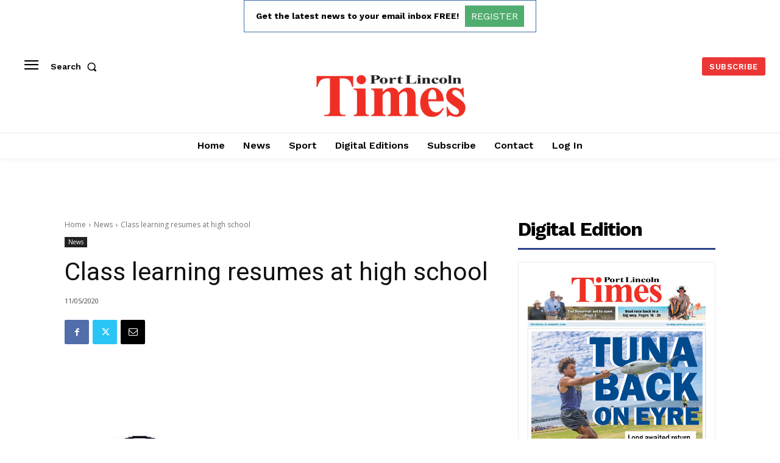

--- FILE ---
content_type: text/html; charset=utf-8
request_url: https://www.google.com/recaptcha/api2/aframe
body_size: 266
content:
<!DOCTYPE HTML><html><head><meta http-equiv="content-type" content="text/html; charset=UTF-8"></head><body><script nonce="4NCYg1PKgnerCxpEl_EQxg">/** Anti-fraud and anti-abuse applications only. See google.com/recaptcha */ try{var clients={'sodar':'https://pagead2.googlesyndication.com/pagead/sodar?'};window.addEventListener("message",function(a){try{if(a.source===window.parent){var b=JSON.parse(a.data);var c=clients[b['id']];if(c){var d=document.createElement('img');d.src=c+b['params']+'&rc='+(localStorage.getItem("rc::a")?sessionStorage.getItem("rc::b"):"");window.document.body.appendChild(d);sessionStorage.setItem("rc::e",parseInt(sessionStorage.getItem("rc::e")||0)+1);localStorage.setItem("rc::h",'1769149039286');}}}catch(b){}});window.parent.postMessage("_grecaptcha_ready", "*");}catch(b){}</script></body></html>